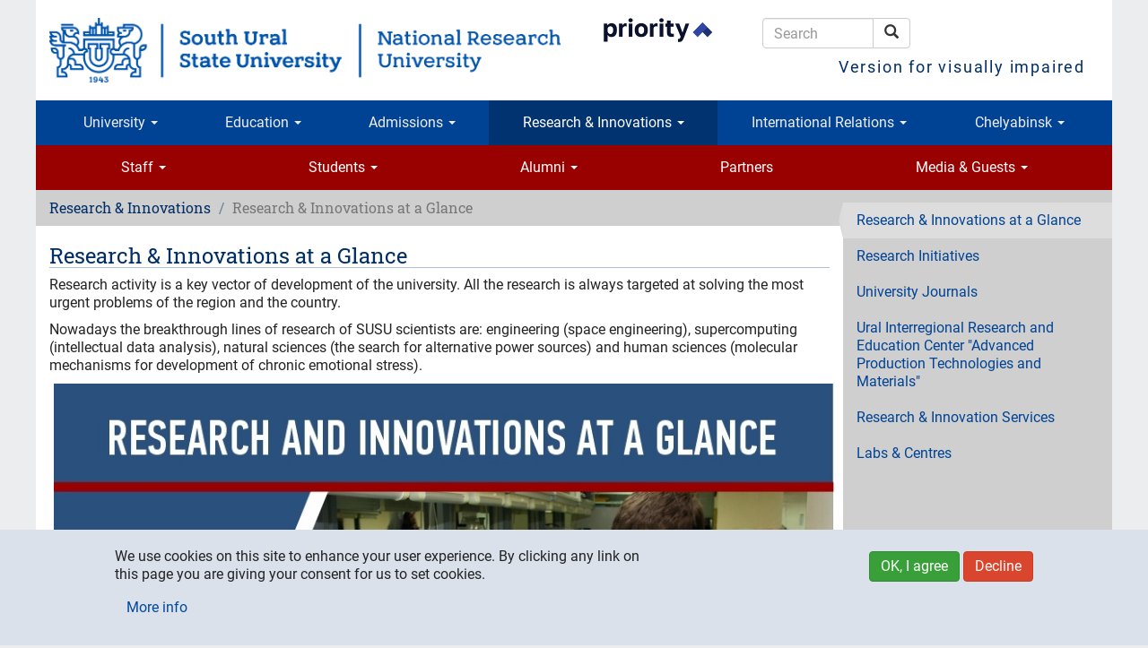

--- FILE ---
content_type: text/html; charset=utf-8
request_url: https://www.susu.ru/en/research-and-innovations/at-a-glance
body_size: 12339
content:
<!DOCTYPE html>
<html lang="en" dir="ltr" prefix="content: http://purl.org/rss/1.0/modules/content/ dc: http://purl.org/dc/terms/ foaf: http://xmlns.com/foaf/0.1/ og: http://ogp.me/ns# rdfs: http://www.w3.org/2000/01/rdf-schema# sioc: http://rdfs.org/sioc/ns# sioct: http://rdfs.org/sioc/types# skos: http://www.w3.org/2004/02/skos/core# xsd: http://www.w3.org/2001/XMLSchema#">
<head>
  <link rel="profile" href="http://www.w3.org/1999/xhtml/vocab" />
  <meta charset="utf-8">
  <meta name="viewport" content="width=device-width, initial-scale=1.0">
  <meta http-equiv="Content-Type" content="text/html; charset=utf-8" />
<link rel="prev" href="/en/laboratories-and-centres" />
<link rel="up" href="/en/laboratories-and-centres" />
<link rel="next" href="/en/research-and-Innovations/national-research-university" />
<meta name="description" content="Research activity is a key vector of development of the university. All the research is always targeted at solving the most urgent problems of the region and the country. Nowadays the breakthrough lines of research of SUSU scientists are: engineering (space engineering), supercomputing (intellectual data analysis), natural sciences (the search for alternative power sources)" />
<meta name="keywords" content="high education, science, research, university, innovations, Chelyabinsk, Russia" />
<meta name="generator" content="~ 220 V, 50 Hz" />
<link rel="canonical" href="https://www.susu.ru/en/research-and-innovations/at-a-glance" />
<link rel="shortlink" href="http://susu.ru/287391" />
<meta name="geo.position" content="55.16;61.37" />
<meta name="geo.placename" content="Chelyabinsk" />
<meta name="geo.region" content="RU-CHE" />
<meta name="icbm" content="55.16, 61.37" />
<meta name="twitter:card" content="summary" />
<meta name="twitter:site" content="@yuurgu" />
<meta name="twitter:url" content="https://susu.ru/287391" />
<meta name="twitter:title" content="Research &amp; Innovations at a Glance" />
<meta name="twitter:description" content="Research activity is a key vector of development of the university. All the research is always targeted at solving the most urgent problems of the region and the country. Nowadays the breakthrough" />
<link rel="alternate" hreflang="en" href="https://www.susu.ru/en/research-and-innovations/at-a-glance" />
<link rel="shortcut icon" href="https://www.susu.ru/favicon.ico" type="image/vnd.microsoft.icon" />
<link rel="alternate" hreflang="ar" href="ar" />
<link rel="alternate" hreflang="zh-hans" href="zh" />
<link rel="mask-icon" href="https://www.susu.ru/sites/all/themes/boot2017/icon/site/192-black.svg" color="#004499" />
<link rel="icon" href="https://www.susu.ru/sites/all/themes/boot2017/icon/site/016.png" sizes="16x16" />
<link rel="icon" href="https://www.susu.ru/sites/all/themes/boot2017/icon/site/032.png" sizes="32x32" />
<link rel="icon" href="https://www.susu.ru/sites/all/themes/boot2017/icon/site/096.png" sizes="96x96" />
<link rel="icon" href="https://www.susu.ru/sites/all/themes/boot2017/icon/site/192.png" sizes="192x192" />
<link rel="apple-touch-icon" href="https://www.susu.ru/sites/all/themes/boot2017/icon/site/060.png" />
<link rel="apple-touch-icon" href="https://www.susu.ru/sites/all/themes/boot2017/icon/site/072.png" sizes="72x72" />
<link rel="apple-touch-icon" href="https://www.susu.ru/sites/all/themes/boot2017/icon/site/076.png" sizes="76x76" />
<link rel="apple-touch-icon" href="https://www.susu.ru/sites/all/themes/boot2017/icon/site/114.png" sizes="114x114" />
<link rel="apple-touch-icon" href="https://www.susu.ru/sites/all/themes/boot2017/icon/site/120.png" sizes="120x120" />
<link rel="apple-touch-icon" href="https://www.susu.ru/sites/all/themes/boot2017/icon/site/144.png" sizes="144x144" />
<link rel="apple-touch-icon" href="https://www.susu.ru/sites/all/themes/boot2017/icon/site/152.png" sizes="152x152" />
<link rel="apple-touch-icon" href="https://www.susu.ru/sites/all/themes/boot2017/icon/site/180.png" sizes="180x180" />
<link rel="apple-touch-icon-precomposed" href="https://www.susu.ru/sites/all/themes/boot2017/icon/site/057.png" />
<link rel="apple-touch-icon-precomposed" href="https://www.susu.ru/sites/all/themes/boot2017/icon/site/072.png" sizes="72x72" />
<link rel="apple-touch-icon-precomposed" href="https://www.susu.ru/sites/all/themes/boot2017/icon/site/076.png" sizes="76x76" />
<link rel="apple-touch-icon-precomposed" href="https://www.susu.ru/sites/all/themes/boot2017/icon/site/114.png" sizes="114x114" />
<link rel="apple-touch-icon-precomposed" href="https://www.susu.ru/sites/all/themes/boot2017/icon/site/120.png" sizes="120x120" />
<link rel="apple-touch-icon-precomposed" href="https://www.susu.ru/sites/all/themes/boot2017/icon/site/144.png" sizes="144x144" />
<link rel="apple-touch-icon-precomposed" href="https://www.susu.ru/sites/all/themes/boot2017/icon/site/152.png" sizes="152x152" />
<link rel="apple-touch-icon-precomposed" href="https://www.susu.ru/sites/all/themes/boot2017/icon/site/180.png" sizes="180x180" />
  <title>Research & Innovations at a Glance - South Ural State University</title>
  <link type="text/css" rel="stylesheet" href="https://www.susu.ru/sites/default/files/css/css_lQaZfjVpwP_oGNqdtWCSpJT1EMqXdMiU84ekLLxQnc4.css" media="all" />
<link type="text/css" rel="stylesheet" href="https://www.susu.ru/sites/default/files/css/css_DHcXHPYBSjIVaCQZEG4ZlpLkvslnFlBCnQUCzlbRBio.css" media="all" />
<link type="text/css" rel="stylesheet" href="https://www.susu.ru/sites/default/files/css/css_f4oD-sy7Z6vywtS-ueoEM8OIk-O4e-ri0UdBE9tVaHM.css" media="all" />
<link type="text/css" rel="stylesheet" href="https://www.susu.ru/sites/default/files/css/css_rQu2Dv2wxLQc25eOUFNHko0lgPCVbOc9SsnVY7Ue3pA.css" media="all" />
<link type="text/css" rel="stylesheet" href="https://www.susu.ru/sites/default/files/css/css_1YXKnJ06as2kmsI21wmuviHg2OrKhKBWvIU0NDRUP1c.css" media="all" />
  <link rel="search" href="/opensearch.xml" title="Search - South Ural State University" type="application/opensearchdescription+xml">
  <!-- HTML5 element / Media queries support for IE6-8 -->
  <!--[if lt IE 9]>
    <script src="/sites/all/themes/boot2017/js/html5shiv.min.js"></script>
    <script src="/sites/all/themes/boot2017/js/respond.min.js"></script>
  <![endif]-->
  <script src="https://www.susu.ru/sites/all/modules/contrib/jquery_update/replace/jquery/1.10/jquery.min.js?v=1.10.2"></script>
<script src="https://www.susu.ru/misc/jquery-extend-3.4.0.js?v=1.10.2"></script>
<script src="https://www.susu.ru/misc/jquery-html-prefilter-3.5.0-backport.js?v=1.10.2"></script>
<script src="https://www.susu.ru/misc/jquery.once.js?v=1.2"></script>
<script src="https://www.susu.ru/misc/drupal.js?t7xow1"></script>
<script src="https://www.susu.ru/sites/all/modules/contrib/jquery_update/replace/ui/ui/minified/jquery.ui.core.min.js?v=1.10.2"></script>
<script src="https://www.susu.ru/sites/all/modules/contrib/jquery_update/replace/ui/external/jquery.cookie.js?v=67fb34f6a866c40d0570"></script>
<script src="https://www.susu.ru/sites/all/modules/contrib/jquery_update/replace/misc/jquery.form.min.js?v=2.69"></script>
<script src="https://www.susu.ru/misc/ajax.js?v=7.88"></script>
<script src="https://www.susu.ru/sites/all/modules/contrib/jquery_update/js/jquery_update.js?v=0.0.1"></script>
<script src="https://www.susu.ru/sites/all/modules/custom/video_shortcodes/js/jquery.colorbox-min.js?t7xow1"></script>
<script src="https://www.susu.ru/sites/all/libraries/colorbox/jquery.colorbox.js?t7xow1"></script>
<script src="https://www.susu.ru/sites/all/modules/colorbox/js/colorbox.js?t7xow1"></script>
<script src="https://www.susu.ru/sites/all/modules/colorbox/js/colorbox_load.js?t7xow1"></script>
<script src="https://www.susu.ru/sites/all/modules/colorbox/js/colorbox_inline.js?t7xow1"></script>
<script src="https://www.susu.ru/sites/all/modules/contrib/geo_filter/geo_filter.js?t7xow1"></script>
<script src="https://www.susu.ru/sites/all/modules/contrib/typo/js/typo.template.js?t7xow1"></script>
<script src="https://www.susu.ru/sites/all/modules/contrib/typo/js/typo.selection.js?t7xow1"></script>
<script src="https://www.susu.ru/sites/all/modules/contrib/typo/js/typo.js?t7xow1"></script>
<script src="https://www.susu.ru/sites/all/themes/bootstrap/js/misc/_progress.js?v=7.88"></script>
<script src="https://www.susu.ru/sites/all/modules/ctools/js/modal.js?t7xow1"></script>
<script src="https://www.susu.ru/sites/all/themes/boot2017/bootstrap/js/affix.js?t7xow1"></script>
<script src="https://www.susu.ru/sites/all/themes/boot2017/bootstrap/js/alert.js?t7xow1"></script>
<script src="https://www.susu.ru/sites/all/themes/boot2017/bootstrap/js/button.js?t7xow1"></script>
<script src="https://www.susu.ru/sites/all/themes/boot2017/bootstrap/js/carousel.js?t7xow1"></script>
<script src="https://www.susu.ru/sites/all/themes/boot2017/bootstrap/js/collapse.js?t7xow1"></script>
<script src="https://www.susu.ru/sites/all/themes/boot2017/bootstrap/js/dropdown.js?t7xow1"></script>
<script src="https://www.susu.ru/sites/all/themes/boot2017/bootstrap/js/modal.js?t7xow1"></script>
<script src="https://www.susu.ru/sites/all/themes/boot2017/bootstrap/js/tooltip.js?t7xow1"></script>
<script src="https://www.susu.ru/sites/all/themes/boot2017/bootstrap/js/popover.js?t7xow1"></script>
<script src="https://www.susu.ru/sites/all/themes/boot2017/bootstrap/js/scrollspy.js?t7xow1"></script>
<script src="https://www.susu.ru/sites/all/themes/boot2017/bootstrap/js/tab.js?t7xow1"></script>
<script src="https://www.susu.ru/sites/all/themes/boot2017/bootstrap/js/transition.js?t7xow1"></script>
<script src="https://www.susu.ru/sites/all/themes/boot2017/js/jquery.mobile.custom.min.js?t7xow1"></script>
<script src="https://www.susu.ru/sites/all/themes/boot2017/js/swipe-front.js?t7xow1"></script>
<script src="https://www.susu.ru/sites/all/themes/boot2017/js/prevent-empty-search.js?t7xow1"></script>
<script src="https://www.susu.ru/sites/all/themes/boot2017/js/first-word-uppercase.js?t7xow1"></script>
<script src="https://www.susu.ru/sites/all/themes/boot2017/js/detect-flash.js?t7xow1"></script>
<script src="https://www.susu.ru/sites/all/themes/boot2017/js/gtm.js?t7xow1"></script>
<script src="https://www.susu.ru/sites/all/themes/boot2017/js/a11y.js?t7xow1"></script>
<script src="https://www.susu.ru/sites/all/themes/bootstrap/js/modules/ctools/js/modal.js?t7xow1"></script>
<script src="https://www.susu.ru/sites/all/themes/bootstrap/js/misc/ajax.js?t7xow1"></script>
<script>jQuery.extend(Drupal.settings, {"basePath":"\/","pathPrefix":"en\/","setHasJsCookie":0,"ajaxPageState":{"theme":"boot2017","theme_token":"Zgx9cWgA6w_6GnIDAoxKAabdi7ZzYjGYTAQUMV2OsxM","jquery_version":"1.10","js":{"0":1,"sites\/all\/modules\/contrib\/eu_cookie_compliance\/js\/eu_cookie_compliance.js":1,"sites\/all\/themes\/bootstrap\/js\/bootstrap.js":1,"sites\/all\/modules\/contrib\/jquery_update\/replace\/jquery\/1.10\/jquery.min.js":1,"misc\/jquery-extend-3.4.0.js":1,"misc\/jquery-html-prefilter-3.5.0-backport.js":1,"misc\/jquery.once.js":1,"misc\/drupal.js":1,"sites\/all\/modules\/contrib\/jquery_update\/replace\/ui\/ui\/minified\/jquery.ui.core.min.js":1,"sites\/all\/modules\/contrib\/jquery_update\/replace\/ui\/external\/jquery.cookie.js":1,"sites\/all\/modules\/contrib\/jquery_update\/replace\/misc\/jquery.form.min.js":1,"misc\/ajax.js":1,"sites\/all\/modules\/contrib\/jquery_update\/js\/jquery_update.js":1,"sites\/all\/modules\/custom\/video_shortcodes\/js\/jquery.colorbox-min.js":1,"sites\/all\/libraries\/colorbox\/jquery.colorbox.js":1,"sites\/all\/modules\/colorbox\/js\/colorbox.js":1,"sites\/all\/modules\/colorbox\/js\/colorbox_load.js":1,"sites\/all\/modules\/colorbox\/js\/colorbox_inline.js":1,"sites\/all\/modules\/contrib\/geo_filter\/geo_filter.js":1,"sites\/all\/modules\/contrib\/typo\/js\/typo.template.js":1,"sites\/all\/modules\/contrib\/typo\/js\/typo.selection.js":1,"sites\/all\/modules\/contrib\/typo\/js\/typo.js":1,"sites\/all\/themes\/bootstrap\/js\/misc\/_progress.js":1,"sites\/all\/modules\/ctools\/js\/modal.js":1,"sites\/all\/themes\/boot2017\/bootstrap\/js\/affix.js":1,"sites\/all\/themes\/boot2017\/bootstrap\/js\/alert.js":1,"sites\/all\/themes\/boot2017\/bootstrap\/js\/button.js":1,"sites\/all\/themes\/boot2017\/bootstrap\/js\/carousel.js":1,"sites\/all\/themes\/boot2017\/bootstrap\/js\/collapse.js":1,"sites\/all\/themes\/boot2017\/bootstrap\/js\/dropdown.js":1,"sites\/all\/themes\/boot2017\/bootstrap\/js\/modal.js":1,"sites\/all\/themes\/boot2017\/bootstrap\/js\/tooltip.js":1,"sites\/all\/themes\/boot2017\/bootstrap\/js\/popover.js":1,"sites\/all\/themes\/boot2017\/bootstrap\/js\/scrollspy.js":1,"sites\/all\/themes\/boot2017\/bootstrap\/js\/tab.js":1,"sites\/all\/themes\/boot2017\/bootstrap\/js\/transition.js":1,"sites\/all\/themes\/boot2017\/js\/jquery.mobile.custom.min.js":1,"sites\/all\/themes\/boot2017\/js\/swipe-front.js":1,"sites\/all\/themes\/boot2017\/js\/prevent-empty-search.js":1,"sites\/all\/themes\/boot2017\/js\/first-word-uppercase.js":1,"sites\/all\/themes\/boot2017\/js\/detect-flash.js":1,"sites\/all\/themes\/boot2017\/js\/gtm.js":1,"sites\/all\/themes\/boot2017\/js\/a11y.js":1,"sites\/all\/themes\/bootstrap\/js\/modules\/ctools\/js\/modal.js":1,"sites\/all\/themes\/bootstrap\/js\/misc\/ajax.js":1},"css":{"modules\/system\/system.base.css":1,"misc\/ui\/jquery.ui.core.css":1,"misc\/ui\/jquery.ui.theme.css":1,"sites\/all\/modules\/contrib\/calendar\/css\/calendar_multiday.css":1,"sites\/all\/modules\/columns_filter\/columns_filter.css":1,"modules\/field\/theme\/field.css":1,"modules\/node\/node.css":1,"sites\/all\/modules\/views\/css\/views.css":1,"sites\/all\/modules\/ckeditor\/css\/ckeditor.css":1,"sites\/all\/libraries\/colorbox\/example1\/colorbox.css":1,"sites\/all\/modules\/ctools\/css\/ctools.css":1,"sites\/all\/modules\/sphinxdrupal\/sphinxdrupal.css":1,"modules\/locale\/locale.css":1,"sites\/all\/modules\/contrib\/eu_cookie_compliance\/css\/eu_cookie_compliance.bare.css":1,"sites\/all\/modules\/contrib\/typo\/css\/typo.css":1,"sites\/all\/modules\/ctools\/css\/modal.css":1,"sites\/all\/themes\/boot2017\/css\/style.css":1}},"colorbox":{"transition":"elastic","speed":"350","opacity":"0.80","slideshow":false,"slideshowAuto":true,"slideshowSpeed":"2500","slideshowStart":"start slideshow","slideshowStop":"stop slideshow","current":"{current} of {total}","previous":"\u2190","next":"\u2192","close":"\u00d7","overlayClose":true,"returnFocus":true,"maxWidth":"100%","maxHeight":"100%","initialWidth":"300","initialHeight":"100","fixed":true,"scrolling":false,"mobiledetect":true,"mobiledevicewidth":"480px","file_public_path":"\/sites\/default\/files","specificPagesDefaultValue":"admin*\nimagebrowser*\nimg_assist*\nimce*\nnode\/add\/*\nnode\/*\/edit\nprint\/*\nprintpdf\/*\nsystem\/ajax\nsystem\/ajax\/*"},"eu_cookie_compliance":{"cookie_policy_version":"1.0.0","popup_enabled":1,"popup_agreed_enabled":0,"popup_hide_agreed":0,"popup_clicking_confirmation":false,"popup_scrolling_confirmation":false,"popup_html_info":"\u003Cdiv class=\u0022eu-cookie-compliance-banner eu-cookie-compliance-banner-info eu-cookie-compliance-banner--opt-in\u0022\u003E\n  \u003Cdiv class=\u0022popup-content info\u0022\u003E\n    \u003Cdiv id=\u0022popup-text\u0022\u003E\n      \u003Cp\u003EWe use cookies on this site to enhance your user experience. By clicking any link on this page you are giving your consent for us to set cookies.\u003C\/p\u003E              \u003Cbutton type=\u0022button\u0022 class=\u0022find-more-button eu-cookie-compliance-more-button\u0022\u003EMore info\u003C\/button\u003E\n          \u003C\/div\u003E\n    \n    \u003Cdiv id=\u0022popup-buttons\u0022 class=\u0022\u0022\u003E\n      \u003Cbutton type=\u0022button\u0022 class=\u0022agree-button eu-cookie-compliance-secondary-button\u0022\u003EOK, I agree\u003C\/button\u003E\n              \u003Cbutton type=\u0022button\u0022 class=\u0022decline-button eu-cookie-compliance-default-button\u0022 \u003EDecline\u003C\/button\u003E\n          \u003C\/div\u003E\n  \u003C\/div\u003E\n\u003C\/div\u003E","use_mobile_message":false,"mobile_popup_html_info":"\u003Cdiv class=\u0022eu-cookie-compliance-banner eu-cookie-compliance-banner-info eu-cookie-compliance-banner--opt-in\u0022\u003E\n  \u003Cdiv class=\u0022popup-content info\u0022\u003E\n    \u003Cdiv id=\u0022popup-text\u0022\u003E\n                    \u003Cbutton type=\u0022button\u0022 class=\u0022find-more-button eu-cookie-compliance-more-button\u0022\u003EMore info\u003C\/button\u003E\n          \u003C\/div\u003E\n    \n    \u003Cdiv id=\u0022popup-buttons\u0022 class=\u0022\u0022\u003E\n      \u003Cbutton type=\u0022button\u0022 class=\u0022agree-button eu-cookie-compliance-secondary-button\u0022\u003EOK, I agree\u003C\/button\u003E\n              \u003Cbutton type=\u0022button\u0022 class=\u0022decline-button eu-cookie-compliance-default-button\u0022 \u003EDecline\u003C\/button\u003E\n          \u003C\/div\u003E\n  \u003C\/div\u003E\n\u003C\/div\u003E\n","mobile_breakpoint":"768","popup_html_agreed":"\u003Cdiv\u003E\n  \u003Cdiv class=\u0022popup-content agreed\u0022\u003E\n    \u003Cdiv id=\u0022popup-text\u0022\u003E\n      \u003Cp\u003E\u0026lt;h2\u0026gt;Thank you for accepting cookies\u0026lt;\/h2\u0026gt;\u0026lt;p\u0026gt;You can now hide this message or find out more about cookies.\u0026lt;\/p\u0026gt;\u003C\/p\u003E\n    \u003C\/div\u003E\n    \u003Cdiv id=\u0022popup-buttons\u0022\u003E\n      \u003Cbutton type=\u0022button\u0022 class=\u0022hide-popup-button eu-cookie-compliance-hide-button\u0022\u003EHide\u003C\/button\u003E\n              \u003Cbutton type=\u0022button\u0022 class=\u0022find-more-button eu-cookie-compliance-more-button-thank-you\u0022 \u003EMore info\u003C\/button\u003E\n          \u003C\/div\u003E\n  \u003C\/div\u003E\n\u003C\/div\u003E","popup_use_bare_css":1,"popup_height":"auto","popup_width":0,"popup_delay":1000,"popup_link":"https:\/\/www.susu.ru\/sites\/default\/files\/book\/politika_pdn.pdf","popup_link_new_window":1,"popup_position":null,"fixed_top_position":1,"popup_language":"en","store_consent":false,"better_support_for_screen_readers":0,"reload_page":0,"domain":"","domain_all_sites":0,"popup_eu_only_js":0,"cookie_lifetime":"365","cookie_session":false,"disagree_do_not_show_popup":0,"method":"opt_in","allowed_cookies":"","withdraw_markup":"\u003Cbutton type=\u0022button\u0022 class=\u0022eu-cookie-withdraw-tab\u0022\u003EPrivacy settings\u003C\/button\u003E\n\u003Cdiv class=\u0022eu-cookie-withdraw-banner\u0022\u003E\n  \u003Cdiv class=\u0022popup-content info\u0022\u003E\n    \u003Cdiv id=\u0022popup-text\u0022\u003E\n      \u003Cp\u003E\u0026lt;h2\u0026gt;We use cookies on this site to enhance your user experience\u0026lt;\/h2\u0026gt;\u0026lt;p\u0026gt;You have given your consent for us to set cookies.\u0026lt;\/p\u0026gt;\u003C\/p\u003E\n    \u003C\/div\u003E\n    \u003Cdiv id=\u0022popup-buttons\u0022\u003E\n      \u003Cbutton type=\u0022button\u0022 class=\u0022eu-cookie-withdraw-button\u0022\u003EWithdraw consent\u003C\/button\u003E\n    \u003C\/div\u003E\n  \u003C\/div\u003E\n\u003C\/div\u003E\n","withdraw_enabled":false,"withdraw_button_on_info_popup":0,"cookie_categories":[],"cookie_categories_details":[],"enable_save_preferences_button":1,"cookie_name":"","cookie_value_disagreed":"0","cookie_value_agreed_show_thank_you":"1","cookie_value_agreed":"2","containing_element":"body","automatic_cookies_removal":""},"typo":{"max_chars":300},"CToolsModal":{"loadingText":"Loading...","closeText":"Close Window","closeImage":"\u003Cimg typeof=\u0022foaf:Image\u0022 class=\u0022img-responsive\u0022 src=\u0022https:\/\/www.susu.ru\/sites\/all\/modules\/ctools\/images\/icon-close-window.png\u0022 alt=\u0022Close window\u0022 title=\u0022Close window\u0022 \/\u003E","throbber":"\u003Cimg typeof=\u0022foaf:Image\u0022 class=\u0022img-responsive\u0022 src=\u0022https:\/\/www.susu.ru\/sites\/all\/modules\/ctools\/images\/throbber.gif\u0022 alt=\u0022Loading\u0022 title=\u0022Loading...\u0022 \/\u003E"},"TypoModal":{"loadingText":"Send typo report","closeText":"close","closeImage":"","throbber":"\u003Cimg typeof=\u0022foaf:Image\u0022 class=\u0022img-responsive\u0022 src=\u0022https:\/\/www.susu.ru\/sites\/all\/modules\/ctools\/images\/throbber.gif\u0022 alt=\u0022Loading\u0022 title=\u0022Loading...\u0022 \/\u003E","modalTheme":"TypoModalDialog","animation":"show","animationSpeed":"fast","modalSize":{"type":"scale","width":"560px","height":"250px","addWidth":0,"addHeight":0,"contentRight":25,"contentBottom":45},"modalOptions":{"opacity":0.55,"background":"#000"}},"ajax":{"edit-send-typo-report":{"callback":"_typo_save_report","wrapper":"typo-report-result","method":"append","effect":"fade","event":"mousedown","keypress":true,"prevent":"click","url":"\/en\/system\/ajax","submit":{"_triggering_element_name":"op","_triggering_element_value":"Send typo report"}}},"urlIsAjaxTrusted":{"\/en\/system\/ajax":true,"\/en\/research-and-innovations\/at-a-glance":true},"bootstrap":{"anchorsFix":"0","anchorsSmoothScrolling":"0","formHasError":1,"popoverEnabled":1,"popoverOptions":{"animation":1,"html":0,"placement":"right","selector":"","trigger":"click","triggerAutoclose":1,"title":"","content":"","delay":0,"container":"body"},"tooltipEnabled":1,"tooltipOptions":{"animation":1,"html":0,"placement":"auto left","selector":"","trigger":"hover focus","delay":0,"container":"body"}}});</script>
</head>
<body class="host-www_susu_ru html not-front not-logged-in one-sidebar sidebar-second page-node page-node- page-node-287391 node-type-book i18n-en">
  <div id="skip-link">
    <a href="#main-content" class="element-invisible element-focusable">Skip to main content</a>
  </div>
    <header role="banner" class="container">
  <div class="logo-name">
          <a class="logo" href="/en" title="South Ural State University - Home"><img src="/sites/all/themes/boot2017/logo/en/wider/2400.png" alt="South Ural State University (national research university)" class="visible-print-block"><img src="/sites/all/themes/boot2017/logo/en/wider/2400.png" alt="South Ural State University (national research university)" class="hidden-xs hidden-sm hidden-print"><img src="/sites/all/themes/boot2017/logo/en/short/290.png" alt="South Ural State University" class="visible-xs-block hidden-print"><img src="/sites/all/themes/boot2017/logo/en/wide/1170.png" alt="South Ural State University" class="visible-sm-block hidden-print"></a>
                <div class="header-navigation">
    <section id="block-block-19" class="block block-block clearfix">

      
  <p><a href="https://priority2030.ru/en" class="logo-prioritet" target="_blank" rel="nofollow"><img alt="Priority 2030 program" class="visible-sm-block" src="/sites/all/themes/boot2017/logo/en/prioritet-en.png" style="width:150px;"> <img alt="Priority 2030 program" class="hidden-xs hidden-sm" src="/sites/all/themes/boot2017/logo/en/prioritet-en.png" style="width:150px;"> </a></p>

</section>
<section id="block-sphinxdrupal-sphinxdrupal" class="block block-sphinxdrupal clearfix">

      
  <form class="form-search content-search" action="/en/research-and-innovations/at-a-glance" method="post" id="sphinxdrupal-search-box" accept-charset="UTF-8"><div><div class="container-inline"><div class="input-group"><input title="Enter the terms you wish to search for." placeholder="Search" class="form-control form-text" type="text" id="edit-keywords" name="keywords" value="" size="15" maxlength="128" /><span class="input-group-btn"><button type="submit" class="btn btn-default"><span class="icon glyphicon glyphicon-search" aria-hidden="true"></span>
<span class="sr-only">Search</span></button></span></div><button class="element-invisible btn btn-primary form-submit" type="submit" id="edit-submit" name="op" value="Search">Search</button>
</div><input type="hidden" name="form_build_id" value="form-WDiE7nNSaMq-tIN7e9GlaSbkzSX7E6R5wuppb-tw6tY" />
<input type="hidden" name="form_id" value="sphinxdrupal_search_box" />
</div></form>
</section>
<section id="block-locale-language" class="block block-locale clearfix">

      
  <ul class="language-switcher-locale-url"><li class="ru first"><span class="language-link locale-untranslated" xml:lang="ru">Русский</span></li>
<li class="en active"><a href="/en/research-and-innovations/at-a-glance" class="language-link active" xml:lang="en" title="Research &amp; Innovations at a Glance">English</a></li>
<li class="ar"><span class="language-link locale-untranslated" xml:lang="ar">العربية</span></li>
<li class="zh-hans last"><span class="language-link locale-untranslated" xml:lang="zh-hans">简体中文</span></li>
</ul>
</section>
      <a data-toggle="collapse" data-target="#a11y"
        aria-expanded="true" aria-controls="a11y"
        id="a11y-link" itemprop="copy">Version for visually impaired</a>
  </div>
      </div>
  <div id="a11y" class="collapse" aria-labelledby="a11y-link">
    <div class="row">
      <div class="col-sm-3 col-sm-offset-9">
        <button type="button" class="btn btn-default" id="btn-RESET"
          title="Reset accessibility options — return to usual version">Usual version</button>
      </div>
      <div class="col-sm-3">
        <label for="group-size">Font size</label>
        <div class="btn-group" role="group" aria-label="Font size" id="group-size">
          <button type="button" class="btn btn-default" id="btn-size-large" title="Large">L</button>
          <button type="button" class="btn btn-default" id="btn-size-medium" title="Medium">M</button>
          <button type="button" class="btn btn-default" id="btn-size-normal" title="Small">S</button>
        </div>
      </div>
      <div class="col-sm-3">
        <label for="group-spacing">Letter spacing</label>
        <div class="btn-group" role="group" aria-label="" id="group-spacing">
          <button type="button" class="btn btn-default" id="btn-spacing-wide">Large</button>
          <button type="button" class="btn btn-default" id="btn-spacing-normal">Normal</button>
        </div>
      </div>
      <div class="col-sm-3">
        <label for="group-family">Font family</label>
        <div class="btn-group" role="group" aria-label="Font family" id="group-family">
          <button type="button" class="btn btn-default" id="btn-family-serif">Serif</button>
          <button type="button" class="btn btn-default" id="btn-family-normal">Sans serif</button>
        </div>
      </div>
      <div class="col-sm-3">
        <label for="group-color">Color</label>
        <div class="btn-group" role="group" aria-label="Color" id="group-color">
          <button type="button" class="btn btn-default" id="btn-color-black" title="Black">K</button>
          <button type="button" class="btn btn-default" id="btn-color-white" title="White">W</button>
          <button type="button" class="btn btn-default" id="btn-color-normal" title="Normal">N</button>
        </div>
      </div>
    </div>
  </div>

      <div class="navbar navbar-default row">
      <div class="navbar-header">
        <!-- .btn-navbar is used as the toggle for collapsed navbar content -->
        <button type="button" class="navbar-toggle" data-toggle="collapse" data-target="#primary-collapsed">
          <span class="sr-only">Toggle navigation</span>
          <span class="icon-bar"></span>
          <span class="icon-bar"></span>
          <span class="icon-bar"></span>
        </button>
      </div>
      <div class="navbar-collapse collapse" id="primary-collapsed">
        <nav role="navigation">
          <ul class="menu nav navbar-nav"><li class="first expanded menu-item-15277 dropdown"><a href="https://www.susu.ru/en/about/our-susu" title="" data-target="#" class="dropdown-toggle" data-toggle="dropdown">University <span class="caret"></span></a><ul class="dropdown-menu"><li class="first leaf menu-item-14566"><a href="/en/university/word-rector">A Word from the Rector</a></li>
<li class="leaf menu-item-8836"><a href="/en/university/glance">SUSU at a Glance</a></li>
<li class="leaf menu-item-14608"><a href="/en/about-university">About University</a></li>
<li class="leaf menu-item-14591"><a href="/en/university/governance">Governance</a></li>
<li class="leaf menu-item-13819"><a href="/en/university/schools-and-institutes">Schools and Institutes</a></li>
<li class="leaf menu-item-15850"><a href="/en/university/rankings">Rankings</a></li>
<li class="last leaf menu-item-17929"><a href="/en/priority-2030-programme">SUSU in the Priority 2030 Program</a></li>
</ul></li>
<li class="expanded menu-item-15275 dropdown"><a href="https://www.susu.ru/en/education-0" title="" data-target="#" class="dropdown-toggle" data-toggle="dropdown">Education <span class="caret"></span></a><ul class="dropdown-menu"><li class="first leaf menu-item-15278"><a href="/en/education/innovation-education">Innovation in Education</a></li>
<li class="leaf menu-item-17135"><a href="/en/education/english-taught-programmes">English-Taught Programmes</a></li>
<li class="leaf menu-item-18163"><a href="/en/education/phd-degree-programs/phd-degree-programmes">PhD Degree Programmes</a></li>
<li class="leaf menu-item-18296"><a href="/en/preparatory-department-international-applicants">Foundation course</a></li>
<li class="leaf menu-item-8922"><a href="/en/education/distance-education">Distance Education</a></li>
<li class="last leaf menu-item-18190"><a href="/en/programmes-international-students">Programmes for International Students</a></li>
</ul></li>
<li class="expanded menu-item-7166 dropdown"><a href="https://www.susu.ru/en/programs/education-programs-foreign-students/why" title="Applicants" data-target="#" class="dropdown-toggle" data-toggle="dropdown">Admissions <span class="caret"></span></a><ul class="dropdown-menu"><li class="first leaf menu-item-17363"><a href="/en/admissions-2025">Admissions 2025</a></li>
<li class="leaf menu-item-15304"><a href="/en/programs/education-programs-foreign-students/why">Why SUSU</a></li>
<li class="leaf menu-item-15815"><a href="/en/programs/education-programs-foreign-students/admission-trajectory">Admission Trajectory</a></li>
<li class="leaf menu-item-15807"><a href="/en/programs/education-programs-foreign-students/government-scholarship">Government Scholarship</a></li>
<li class="leaf menu-item-15808"><a href="/en/programs/education-programs-foreign-students/when-you-arrive">When you arrive</a></li>
<li class="leaf menu-item-17714"><a href="/en/who-can-enter-territory-russian-federation">Entry of International Students</a></li>
<li class="leaf menu-item-15305"><a href="/en/programs/education-programs-foreign-students/applying-student-visa">Student Visa</a></li>
<li class="last leaf menu-item-17022"><a href="/en/programs/education-programs-foreign-students/important-information">Important Information</a></li>
</ul></li>
<li class="expanded active-trail active menu-item-8850 dropdown"><a href="https://www.susu.ru/en/research" title="" class="active-trail dropdown-toggle" data-target="#" data-toggle="dropdown">Research & Innovations <span class="caret"></span></a><ul class="dropdown-menu"><li class="first leaf menu-item-17442"><a href="/en/labs-centres/international-research-laboratories">International Research Laboratories</a></li>
<li class="leaf active-trail active menu-item-13216 active"><a href="/en/research-and-innovations/at-a-glance" class="active-trail active-trail active">Research &amp; Innovations at a Glance</a></li>
<li class="leaf menu-item-17090"><a href="/en/laboratories-and-centres/ural-interregional-research-and-education-center-advanced-production">World-Class Ural Region Research</a></li>
<li class="leaf menu-item-14757"><a href="/en/research-and-Innovations/national-research-university">Research Initiatives</a></li>
<li class="leaf menu-item-15279"><a href="/en/laboratories-and-centres/university-journals">University Journals</a></li>
<li class="leaf menu-item-14801"><a href="/en/laboratories-and-centres/research-innovation-services">Research &amp; Innovation Services</a></li>
<li class="last leaf menu-item-14770"><a href="/en/laboratories-and-centres">Labs &amp; Centres</a></li>
</ul></li>
<li class="expanded menu-item-14854 dropdown"><a href="https://www.susu.ru/en/international-relations-0/international-relations-glance" title="" data-target="#" class="dropdown-toggle" data-toggle="dropdown">International Relations <span class="caret"></span></a><ul class="dropdown-menu"><li class="first leaf menu-item-14856"><a href="/en/international-relations-0/international-relations-glance">International Relations at a Glance</a></li>
<li class="leaf menu-item-14954"><a href="/en/international-relations-0/useful-information/opportunities-abroad">Opportunities Abroad</a></li>
<li class="leaf menu-item-15306"><a href="/en/international-relations-0/useful-information">Useful Information</a></li>
<li class="last leaf menu-item-14750"><a href="/en/international-relations-0/international-office">International Office</a></li>
</ul></li>
<li class="last expanded menu-item-15811 dropdown"><a href="/en/chelyabinsk-chelyabinsk-region" data-target="#" class="dropdown-toggle" data-toggle="dropdown">Chelyabinsk <span class="caret"></span></a><ul class="dropdown-menu"><li class="first leaf menu-item-15814"><a href="https://www.susu.ru/en/chelyabinsk-chelyabinsk-region" title="">Chelyabinsk &amp; Chelyabinsk region</a></li>
<li class="leaf menu-item-15841"><a href="/en/chelyabinsk-chelyabinsk-region/four-seasons">Four Seasons</a></li>
<li class="last leaf menu-item-15809"><a href="/en/chelyabinsk-chelyabinsk-region/chelyabinsk-living-expenses">Living Expenses</a></li>
</ul></li>
</ul>        </nav>
      </div>
    </div>
  
  
      <div class="navbar navbar-inverse row">
      <div class="navbar-header">
        <!-- .btn-navbar is used as the toggle for collapsed navbar content -->
        <button type="button" class="navbar-toggle" data-toggle="collapse" data-target="#secondary-collapsed">
          <span class="sr-only">Toggle navigation</span>
          <span class="icon-bar"></span>
          <span class="icon-bar"></span>
          <span class="icon-bar"></span>
        </button>
      </div>
      <div class="navbar-collapse collapse" id="secondary-collapsed">
        <nav role="navigation">
          <ul class="menu nav navbar-nav secondary"><li class="first expanded menu-item-15822 dropdown"><a href="/en/why" data-target="#" class="dropdown-toggle" data-toggle="dropdown">Staff <span class="caret"></span></a><ul class="dropdown-menu"><li class="first leaf menu-item-15836"><a href="https://www.susu.ru/en/why" title="">Why SUSU</a></li>
<li class="leaf menu-item-15825"><a href="/en/why/academic-research-positions">Academic &amp; Research Positions</a></li>
<li class="leaf menu-item-15829"><a href="/en/why/postdoctoral-positions">Postdoctoral Positions</a></li>
<li class="leaf menu-item-15831"><a href="/en/why/postdocs">Postdocs SUSU</a></li>
<li class="leaf menu-item-15833"><a href="/en/why/working-visa">Working Visa</a></li>
<li class="leaf menu-item-15839"><a href="/en/why/expenses-upon-arrival">Expenses Upon Arrival</a></li>
<li class="leaf menu-item-15827"><a href="/en/why/forms-documents">Forms &amp; Documents</a></li>
<li class="leaf menu-item-15835"><a href="/en/why/key-contacts">Key Contacts</a></li>
<li class="last leaf menu-item-15295"><a href="/en/why/health-and-rest">Health and Rest</a></li>
</ul></li>
<li class="expanded menu-item-8845 dropdown"><a href="/en/campus-life" title="" data-target="#" class="dropdown-toggle" data-toggle="dropdown">Students <span class="caret"></span></a><ul class="dropdown-menu"><li class="first leaf menu-item-14862"><a href="/en/campus-life/university-life-glance">University Life at a Glance</a></li>
<li class="leaf menu-item-15790"><a href="/en/campus-life/association-international-students-and-alumni">Association of International Students and Alumni</a></li>
<li class="leaf menu-item-17130"><a href="/en/campus-life/health-and-rest">Health and Rest</a></li>
<li class="leaf menu-item-18057"><a href="http://virtua.lib.susu.ru/cgi-bin/gw_2011_1_4/chameleon?sessionid=2022091909333016886&amp;skin=default&amp;lng=ru&amp;inst=consortium&amp;host=localhost%2b1112%2bDEFAULT&amp;patronhost=localhost%201112%20DEFAULT&amp;search=SCAN&amp;function=SEARCHSCR&amp;sourcescreen=NOFUNC&amp;pos=1&amp;elemen" title="">Library</a></li>
<li class="leaf menu-item-15280"><a href="/en/studlife">StudLIFE</a></li>
<li class="leaf menu-item-15281"><a href="/en/campus-life/student-organizations">Student Organizations</a></li>
<li class="leaf menu-item-8848"><a href="/en/arts-and-culture">Arts &amp; Culture</a></li>
<li class="leaf menu-item-15292"><a href="/en/university-museums">University Museums</a></li>
<li class="leaf menu-item-15283"><a href="/en/campus-life/students-media">University Media</a></li>
<li class="leaf menu-item-8846"><a href="/en/athletics">Sport</a></li>
<li class="last leaf menu-item-15282"><a href="/en/campus-life/map-university-campus">Map of University Campus</a></li>
</ul></li>
<li class="expanded menu-item-15302 dropdown"><a href="https://www.susu.ru/en/alumni" title="" data-target="#" class="dropdown-toggle" data-toggle="dropdown">Alumni <span class="caret"></span></a><ul class="dropdown-menu"><li class="first leaf menu-item-15690"><a href="/en/alumni/global-alumni-alliance">Global Alumni Alliance</a></li>
<li class="leaf menu-item-15692"><a href="https://www.susu.ru/en/alumni" title="">Information for Alumni</a></li>
<li class="last leaf menu-item-17469"><a href="/en/education/open-doors-olympiad">The Open Doors Olympiad</a></li>
</ul></li>
<li class="collapsed menu-item-6705"><a href="https://www.susu.ru/en/partners-0" title="Partners">Partners</a></li>
<li class="last expanded menu-item-7014 dropdown"><a href="https://www.susu.ru/en/center-information-public-relations-and-monitoring-office-marketing-and-strategic-communications" title="Information for Mass media and Guests" data-target="#" class="dropdown-toggle" data-toggle="dropdown">Media & Guests <span class="caret"></span></a><ul class="dropdown-menu"><li class="first leaf menu-item-17083"><a href="/en/media-relations-and-monitoring-department">Media Relations and Monitoring Department</a></li>
<li class="last leaf menu-item-17082"><a href="/en/media-relations-and-monitoring-department/smart-university">“SMART University”</a></li>
</ul></li>
</ul>        </nav>
      </div>
    </div>
  
</header>

<div class="main-container container">

  <header role="banner" id="page-header">
      </header> <!-- /#page-header -->

  <div class="row content-sidebars">

    
    <section class="content-column col-sm-9">
            <ol class="breadcrumb"><li><a href="https://www.susu.ru/en/research" title="">Research &amp; Innovations</a></li>
<li class="active">Research &amp; Innovations at a Glance</li>
</ol>      <a id="main-content"></a>
                    <h1 class="page-header">Research &amp; Innovations at a Glance</h1>
                                                  
                <div class="region region-content">
    <section id="block-system-main" class="block block-system clearfix">

      
  <div id="node-287391" class="node node-book node-full clearfix">

  
  
      
  
  
  <div class="content">
    <div class="field field-name-body field-type-text-with-summary field-label-hidden"><div class="field-items" id="md1"><div class="field-item even"><p>Research activity is a key vector of development of the university. All the research is always targeted at solving the most urgent problems of the region and the country.</p>

<p>Nowadays the breakthrough lines of research of SUSU scientists are: engineering (space engineering), supercomputing (intellectual data analysis), natural sciences (the search for alternative power sources) and human sciences (molecular mechanisms for development of chronic emotional stress).</p>

<div><img alt="SUSU Science and Innovation" src="/sites/default/files/images/Science%20and%20Innovation.jpg" style="margin-left: 5px; margin-right: 5px;" /></div>

<div><img alt="SUSU Research Project" src="/sites/default/files/images/Research%20Project.jpg" style="margin-left: 5px; margin-right: 5px;" /></div>

<div><img alt="SUSU Research Funding" src="/sites/default/files/images/Research%20Funding.jpg" style="margin-left: 5px; margin-right: 5px;" /></div>
</div></div></div><div class="field field-name-field-header-image field-type-image field-label-hidden"><div class="field-items" id="md2"><div class="field-item even"><img itemprop="" typeof="foaf:Image" class="img-responsive" src="https://www.susu.ru/sites/default/files/default_images/common.jpg" alt="" /></div></div></div>  <div id="book-navigation-13068" class="book-navigation">
    <div class="book-toc btn-group pull-right">  <button type="button" class="btn btn-link dropdown-toggle" data-toggle="dropdown"><span class="icon glyphicon glyphicon-list" aria-hidden="true"></span>
 Outline <span class="caret"></span></button><ul class="dropdown-menu" role="menu"><li class="first last expanded menu-item-9263" role="presentation"><a href="/en/laboratories-and-centres">Laboratories and Centres</a><ul class="dropdown-menu" role="menu"><li class="first leaf menu-item-15785 active" role="presentation"><a href="/en/research-and-innovations/at-a-glance" class="active">Research &amp; Innovations at a Glance</a></li>
<li class="leaf menu-item-8906" role="presentation"><a href="/en/research-and-Innovations/national-research-university">Research Initiatives</a></li>
<li class="leaf menu-item-15852" role="presentation"><a href="/en/laboratories-and-centres/university-journals">University Journals</a></li>
<li class="expanded menu-item-17089" role="presentation"><a href="/en/laboratories-and-centres/ural-interregional-research-and-education-center-advanced-production">Ural Interregional Research and Education Center &quot;Advanced Production Technologies and Materials&quot; </a><ul class="dropdown-menu" role="menu"><li class="first leaf menu-item-17093" role="presentation"><a href="/en/laboratories-and-centres/world-class-ural-region-research-and-education-centre-advanced-industrial-2">Digital Simulation of the Kinematic Parameters of Human Body Motion</a></li>
<li class="leaf menu-item-17091" role="presentation"><a href="/en/laboratories-and-centres/world-class-ural-region-research-and-education-centre-advanced-industrial-0">Photocatalytic (Reagent-free) Water Treatment by Removal of Persistent Organic Pollutants</a></li>
<li class="leaf menu-item-17094" role="presentation"><a href="/en/laboratories-and-centres/world-class-ural-region-research-and-education-centre-advanced-industrial-3">Rocket and Space Complex with a Fully-reusable Launch Vehicle and a Multipurpose Space Platform</a></li>
<li class="last leaf menu-item-17092" role="presentation"><a href="/en/laboratories-and-centres/world-class-ural-region-research-and-education-centre-advanced-industrial-1">System of Analysis and Production Decision-making on the Basis of Ecomonitor Hardware and Software System of Environmental Monitoring</a></li>
</ul></li>
<li class="leaf menu-item-14800" role="presentation"><a href="/en/laboratories-and-centres/research-innovation-services">Research &amp; Innovation Services</a></li>
<li class="last leaf menu-item-15853" role="presentation"><a href="/en/link/labs-centres">Labs &amp; Centres</a></li>
</ul></li>
</ul></div>
        <ul class="pager clearfix">
              <li class="previous"><a href="/en/laboratories-and-centres" class="page-previous" title="Go to previous page">‹ Laboratories and Centres</a></li>
                    <li><a href="/en/laboratories-and-centres" class="page-up" title="Go to parent page">up</a></li>
                    <li class="next"><a href="/en/research-and-Innovations/national-research-university" class="page-next" title="Go to next page">Research Initiatives ›</a></li>
          </ul>
    
  </div>
  </div>

  
  
</div>

</section>
<meta  itemscope="" itemref="md1 md2" />  </div>
          </section>

          <aside class="col-sm-3 hidden-print" role="complementary">
          <div class="region region-sidebar-second">
    <section id="block-book-navigation" class="block block-book clearfix">

      
  <ul class="menu nav"><li class="first leaf active-trail active menu-item-15785 active"><a href="/en/research-and-innovations/at-a-glance" class="active-trail active">Research &amp; Innovations at a Glance</a></li>
<li class="leaf menu-item-8906"><a href="/en/research-and-Innovations/national-research-university">Research Initiatives</a></li>
<li class="leaf menu-item-15852"><a href="/en/laboratories-and-centres/university-journals">University Journals</a></li>
<li class="collapsed menu-item-17089"><a href="/en/laboratories-and-centres/ural-interregional-research-and-education-center-advanced-production">Ural Interregional Research and Education Center &quot;Advanced Production Technologies and Materials&quot; </a></li>
<li class="leaf menu-item-14800"><a href="/en/laboratories-and-centres/research-innovation-services">Research &amp; Innovation Services</a></li>
<li class="last leaf menu-item-15853"><a href="/en/link/labs-centres">Labs &amp; Centres</a></li>
</ul>
</section>
  </div>
      </aside>  <!-- /#sidebar-second -->
    
  </div>
</div>
<footer class="footer container">
    <div class="region region-footer">
    <section id="block-block-8" class="block block-block clearfix">

      
  <div class="kremlin">&nbsp;</div>

<div class="darkblue container">
<div class="row">
<div class="col-md-4 col-md-push-4 text-center"><!--a href="/ru/about/official">Official data</a--></div>

<div class="col-sm-6 col-md-4 col-md-pull-4">
<ul class="feedback">
	<li><a href="/en/feedback">Ask a Question</a></li>
	<li><!--Hit <kbd>Ctrl+Enter</kbd> to --><a href=/contact/feedback/susu/ru>Report an error</a></li>
</ul>
</div>

<div class="col-sm-6 col-md-4 social"><a class="btn" href="/en/news/common/feed" id="icon-rss" role="button" title="RSS feed of SUSU news">RSS</a><!--<a href="https://www.youtube.com/channel/UCHPBbFncaCIur8t3O4RmxHA/" class="btn" id="icon-youtube" role="button" title="Channel SUSU-TV at YouTube (in Russian)" rel="nofollow">SUSU at YouTube</a>--><!--a class="btn" href="https://allrussiatv.ru/cheljabinsk/" id="icon-allrussia" role="button" title="SUSU-TV at federal media portal AllRussiaTV">SUSU-TV at AllRussiaTV</a--><!--<a href="https://twitter.com/state_ural" class="btn" id="icon-twitter" role="button" title="SUSU news in Twitter" rel="nofollow">SUSU news in Twitter</a>--><a href="https://vk.com/susu4you" class="btn" id="icon-vk" role="button" title="Group at VK.com" rel="nofollow">SUSU at VK</a><!--<a href="https://www.facebook.com/southuralstateunity" class="btn" id="icon-fb" role="button" title="Group at Facebook" rel="nofollow">SUSU at Facebook</a>--><!--<a href="https://instagram.com/susu.official/" class="btn" id="icon-instagram" role="button" title="SUSU in Instagram" rel="nofollow">SUSU in Instagram</a>--><a href="https://weibo.com/7482700284/" class="btn" id="icon-weibo" role="button" title="SUSU in Weibo" rel="nofollow">SUSU in Weibo</a></div>
</div>
</div>

</section>
<section id="block-block-14" class="block block-block clearfix">

      
  <section class="block block-dynamic-banner banners clearfix hidden-print hide-not-front" id="block-dynamic-banner-dynamic-banner-block">
<div id="banner"><a href="https://www.eranetplus.ub.edu/eranet/" target="_blank" rel="nofollow"><img alt="Eranet Plus" src="/1pg/eranetplus-145x60.png"></a> <a href="https://www.5top100.com" target="_blank" rel="nofollow"><img alt="5-100" src="/1pg/bn-5-100-en.jpg"></a> <a href="https://studyinrussia.ru/en/study-in-russia/universities/susu/" target="_blank" rel="nofollow"><img alt="Study in Russia" src="/1pg/study-in-Russia-en.png"></a><a href="https://www.topuniversities.com/universities/south-ural-state-university-national-research-university" target="_blank" rel="nofollow"><img alt="EECA ranked" src="/1pg/eeca-ranked.png"><img alt="BRICS ranked" src="/1pg/brics-ranked.png"></a></div>
</section>

</section>
<section id="block-block-9" class="block block-block col-md-6 copyright clearfix">

      
  <p>Copyright © 1995–2025&nbsp;Federal State Autonomous Educational Institution of Higher Education “South Ural State University (national research university)”<br>
<span class="hidden-print">FSAEIHE SUSU (NRU)</span><br>
<span>Constitutor is </span><a href="https://minobrnauki.gov.ru/" lang="ru" title="in Russian" rel="nofollow">Ministry of Science and Higher Education of the Russian Federation</a>.</p>

<p><span class="hidden-print">Please refer to http://<strong>susu.ru</strong>/ when you use information from this site.</span></p>

</section>
<section id="block-block-10" class="block block-block col-md-6 contacts-footer clearfix">

      
  <p><a href="/en/map" title="map">76, Lenin prospekt, Chelyabinsk</a>, Russia, 454080<br />
Phone/fax: <a href="tel:+7-351-2679900">+7 (351) 267-99-00</a><br />
E-mail: <a href=/contact/info/susu/ru>info[at]susu[dot]ru</a><br />
Media Relations and Monitoring Department: <a href=/contact/press/susu/ru>press[at]susu[dot]ru</a><br />
Technical support of the web site: <a href=/contact/support/susu/ru>support[at]susu[dot]ru</a></p>

<p class="text-right"><a href="/en/sitemap">Site map</a></p>

</section>
  </div>
</footer>
    <div class="region region-page-bottom">
    <div id="typo-report-wrapper"><div id="typo-report-content">
  <div id="typo-report-message">
    <div id="typo-message">
You are reporting a typo in the following text:      <div id="typo-context-div"></div>
Simply click the "Send typo report" button to complete the report. You can also include a comment.    </div>
    <div id="typo-form">
<form action="/en/research-and-innovations/at-a-glance" method="post" id="typo-report-form" accept-charset="UTF-8"><div><input type="hidden" name="typo_uid" value="0" />
<input type="hidden" name="form_build_id" value="form-KfV5Yf1dveNz4WtsZacOi9oEkyACd081SV-2Dv8ss6s" />
<input type="hidden" name="form_id" value="typo_report_form" />
<div class="form-item form-item-typo-comment form-type-textfield form-group"> <label class="control-label" for="edit-typo-comment">Typo comment</label>
<input class="form-control form-text" type="text" id="edit-typo-comment" name="typo_comment" value="" size="60" maxlength="128" /></div><input id="typo-context" type="hidden" name="typo_context" value="" />
<input id="typo-url" type="hidden" name="typo_url" value="" />
<button class="btn btn-primary form-submit" type="submit" id="edit-send-typo-report" name="op" value="Send typo report">Send typo report</button>
</div></form>    </div>
  </div>
  <div id="typo-report-result" style="display: none;">
  </div>
</div>
<div id="tmp"></div></div>  </div>
<script>window.eu_cookie_compliance_cookie_name = "";</script>
<script defer="defer" src="https://www.susu.ru/sites/all/modules/contrib/eu_cookie_compliance/js/eu_cookie_compliance.js?t7xow1"></script>
<script src="https://www.susu.ru/sites/all/themes/bootstrap/js/bootstrap.js?t7xow1"></script>
<!-- Yandex.Metrika counter -->
<script type="text/javascript" >
   (function(m,e,t,r,i,k,a){m[i]=m[i]||function(){(m[i].a=m[i].a||[]).push(arguments)};
   m[i].l=1*new Date();
   for (var j = 0; j < document.scripts.length; j++) {if (document.scripts[j].src === r) { return; }}
   k=e.createElement(t),a=e.getElementsByTagName(t)[0],k.async=1,k.src=r,a.parentNode.insertBefore(k,a)})
   (window, document, "script", "https://mc.yandex.ru/metrika/tag.js", "ym");

   ym(11805838, "init", {
        clickmap:true,
        trackLinks:true,
        accurateTrackBounce:true,
        webvisor:true
   });
</script>
<noscript><div><img src="https://mc.yandex.ru/watch/11805838" style="position:absolute; left:-9999px;" alt="" /></div></noscript>
<!-- /Yandex.Metrika counter -->

<!-- Top.Mail.Ru counter -->
<script type="text/javascript">
var _tmr = window._tmr || (window._tmr = []);
_tmr.push({id: "3612795", type: "pageView", start: (new Date()).getTime()});
(function (d, w, id) {
  if (d.getElementById(id)) return;
  var ts = d.createElement("script"); ts.type = "text/javascript"; ts.async = true; ts.id = id;
  ts.src = "https://top-fwz1.mail.ru/js/code.js";
  var f = function () {var s = d.getElementsByTagName("script")[0]; s.parentNode.insertBefore(ts, s);};
  if (w.opera == "[object Opera]") { d.addEventListener("DOMContentLoaded", f, false); } else { f(); }
})(document, window, "tmr-code");
</script>
<noscript><div><img src="https://top-fwz1.mail.ru/counter?id=3612795;js=na" style="position:absolute;left:-9999px;" alt="Top.Mail.Ru" /></div></noscript>
<!-- /Top.Mail.Ru counter -->

<!-- research-and-innovations/at-a-glance -->
</body>
</html>
